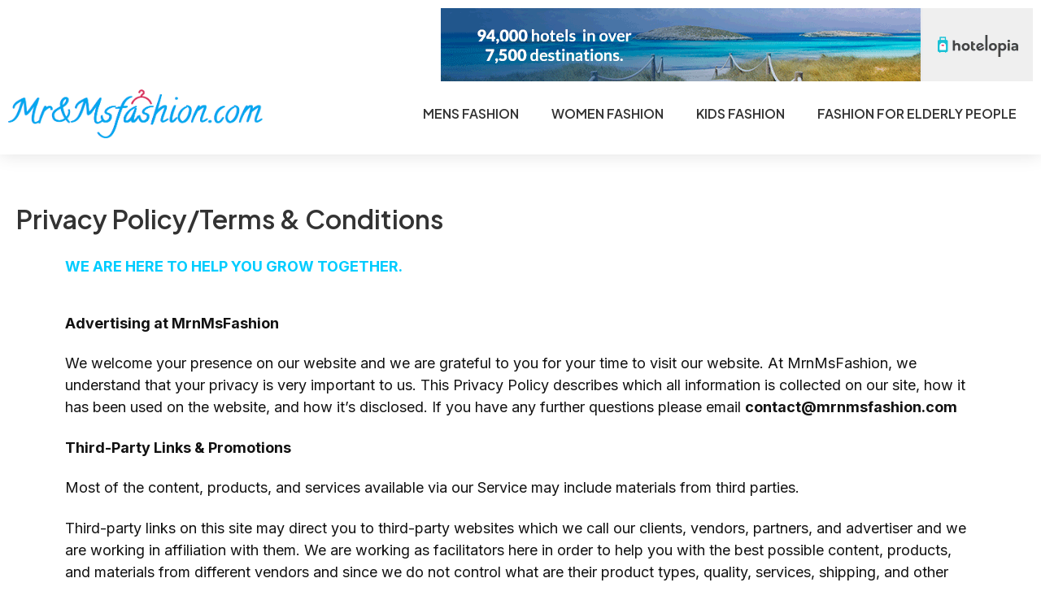

--- FILE ---
content_type: text/css
request_url: https://mrnmsfashion.com/wp-content/uploads/elementor/css/post-714.css?ver=1685690273
body_size: 2741
content:
.elementor-714 .elementor-element.elementor-element-44aafe3 .elementor-field-group{padding-right:calc( 10px/2 );padding-left:calc( 10px/2 );margin-bottom:10px;}.elementor-714 .elementor-element.elementor-element-44aafe3 .elementor-form-fields-wrapper{margin-left:calc( -10px/2 );margin-right:calc( -10px/2 );margin-bottom:-10px;}.elementor-714 .elementor-element.elementor-element-44aafe3 .elementor-field-group.recaptcha_v3-bottomleft, .elementor-714 .elementor-element.elementor-element-44aafe3 .elementor-field-group.recaptcha_v3-bottomright{margin-bottom:0;}body.rtl .elementor-714 .elementor-element.elementor-element-44aafe3 .elementor-labels-inline .elementor-field-group > label{padding-left:0px;}body:not(.rtl) .elementor-714 .elementor-element.elementor-element-44aafe3 .elementor-labels-inline .elementor-field-group > label{padding-right:0px;}body .elementor-714 .elementor-element.elementor-element-44aafe3 .elementor-labels-above .elementor-field-group > label{padding-bottom:0px;}.elementor-714 .elementor-element.elementor-element-44aafe3 .elementor-field-type-html{padding-bottom:0px;}.elementor-714 .elementor-element.elementor-element-44aafe3 .elementor-field-group:not(.elementor-field-type-upload) .elementor-field:not(.elementor-select-wrapper){background-color:#ffffff;}.elementor-714 .elementor-element.elementor-element-44aafe3 .elementor-field-group .elementor-select-wrapper select{background-color:#ffffff;}.elementor-714 .elementor-element.elementor-element-44aafe3 .e-form__buttons__wrapper__button-next{color:#ffffff;}.elementor-714 .elementor-element.elementor-element-44aafe3 .elementor-button[type="submit"]{color:#ffffff;}.elementor-714 .elementor-element.elementor-element-44aafe3 .elementor-button[type="submit"] svg *{fill:#ffffff;}.elementor-714 .elementor-element.elementor-element-44aafe3 .e-form__buttons__wrapper__button-previous{color:#ffffff;}.elementor-714 .elementor-element.elementor-element-44aafe3 .e-form__buttons__wrapper__button-next:hover{color:#ffffff;}.elementor-714 .elementor-element.elementor-element-44aafe3 .elementor-button[type="submit"]:hover{color:#ffffff;}.elementor-714 .elementor-element.elementor-element-44aafe3 .elementor-button[type="submit"]:hover svg *{fill:#ffffff;}.elementor-714 .elementor-element.elementor-element-44aafe3 .e-form__buttons__wrapper__button-previous:hover{color:#ffffff;}.elementor-714 .elementor-element.elementor-element-44aafe3{--e-form-steps-indicators-spacing:20px;--e-form-steps-indicator-padding:30px;--e-form-steps-indicator-inactive-secondary-color:#ffffff;--e-form-steps-indicator-active-secondary-color:#ffffff;--e-form-steps-indicator-completed-secondary-color:#ffffff;--e-form-steps-divider-width:1px;--e-form-steps-divider-gap:10px;}

--- FILE ---
content_type: text/css
request_url: https://mrnmsfashion.com/wp-content/themes/astra-child/style.css?ver=6.9
body_size: 1580
content:
/**
 * Theme Name:     Astra Child
 * Author:         Brainstorm Force
 * Template:       astra
 * Text Domain:	   astra-child
 * Description:    Astra is fast, fully customizable
 */
*{
	outline: none !important;
}
.elementor-section-height-default.elementor-sticky.elementor-sticky--active.elementor-section--handles-inside.elementor-sticky--effects {
    background: #fff;
    box-shadow: 0 0 22px rgba(0,0,0,.12);
}
aside#block-4 {
    display: none;
}
aside#block-5 {
    display: none;
}
.maxwid500 .elementor-widget-wrap.elementor-element-populated {
    max-width: 570px;
}
.maxwid5001 .elementor-widget-wrap.elementor-element-populated {
    max-width: 570px;
    margin-right: 0 !important;
    margin-left: auto;
}

a.elementor-post__read-more:hover {
    color: #333;
}
.header01 {
    box-shadow: 0 0 22px rgba(0,0,0,.12);
}
.cbtn a {
    background: #00A7EE;
    color: #fff !important;
}
.cbtn a:hover {
    background: #333;
    color: #fff !important;
}
div#ast-scroll-top {
    bottom: 0;
}
.cbtn a:after {
    visibility: hidden;
}
.pl0  p:last-child {
    margin-bottom: 0 !important;
}
.headingrow01 .elementor-container.elementor-column-gap-custom:before {
    content: '';
    background: #333;
    width: 100%;
    height: 0.5px;
    position: absolute;
    top: 50%;
    transform: translateY(50%);
}
.title01 h2 {
    display: inline-block;
    background: #fff;
    padding: 0 10px;
}
.btn1 .elementor-button-text {
    display: inline-block;
    background: #fff;
    padding: 0 10px;
}
@media(max-width:767px){
#secondary h2 {
    font-size: 24px;
}
}

--- FILE ---
content_type: text/css
request_url: https://mrnmsfashion.com/wp-content/uploads/elementor/css/post-12.css?ver=1685428871
body_size: 7035
content:
.elementor-12 .elementor-element.elementor-element-1c8d93f > .elementor-element-populated{padding:10px 0px 10px 0px;}.elementor-12 .elementor-element.elementor-element-7575fff > .elementor-container{max-width:1300px;}.elementor-12 .elementor-element.elementor-element-914060a > .elementor-element-populated{padding:0px 10px 0px 10px;}.elementor-12 .elementor-element.elementor-element-2b75692{text-align:right;}.elementor-12 .elementor-element.elementor-element-2dda54c > .elementor-container{max-width:1450px;}.elementor-12 .elementor-element.elementor-element-2dda54c > .elementor-container > .elementor-column > .elementor-widget-wrap{align-content:center;align-items:center;}.elementor-12 .elementor-element.elementor-element-c88c5ee{text-align:left;}.elementor-12 .elementor-element.elementor-element-8642c10 .elementor-menu-toggle{margin-left:auto;}.elementor-12 .elementor-element.elementor-element-8642c10 .elementor-nav-menu .elementor-item{font-family:"Plus Jakarta Sans", Sans-serif;font-size:16px;font-weight:600;text-transform:uppercase;}.elementor-12 .elementor-element.elementor-element-8642c10 .elementor-nav-menu--main .elementor-item{color:#333333;fill:#333333;padding-top:10px;padding-bottom:10px;}.elementor-12 .elementor-element.elementor-element-8642c10 .elementor-nav-menu--main .elementor-item:hover,
					.elementor-12 .elementor-element.elementor-element-8642c10 .elementor-nav-menu--main .elementor-item.elementor-item-active,
					.elementor-12 .elementor-element.elementor-element-8642c10 .elementor-nav-menu--main .elementor-item.highlighted,
					.elementor-12 .elementor-element.elementor-element-8642c10 .elementor-nav-menu--main .elementor-item:focus{color:var( --e-global-color-3e23590 );fill:var( --e-global-color-3e23590 );}.elementor-12 .elementor-element.elementor-element-8642c10 .elementor-nav-menu--main:not(.e--pointer-framed) .elementor-item:before,
					.elementor-12 .elementor-element.elementor-element-8642c10 .elementor-nav-menu--main:not(.e--pointer-framed) .elementor-item:after{background-color:#00A7EE;}.elementor-12 .elementor-element.elementor-element-8642c10 .e--pointer-framed .elementor-item:before,
					.elementor-12 .elementor-element.elementor-element-8642c10 .e--pointer-framed .elementor-item:after{border-color:#00A7EE;}.elementor-12 .elementor-element.elementor-element-8642c10 .e--pointer-framed .elementor-item:before{border-width:1px;}.elementor-12 .elementor-element.elementor-element-8642c10 .e--pointer-framed.e--animation-draw .elementor-item:before{border-width:0 0 1px 1px;}.elementor-12 .elementor-element.elementor-element-8642c10 .e--pointer-framed.e--animation-draw .elementor-item:after{border-width:1px 1px 0 0;}.elementor-12 .elementor-element.elementor-element-8642c10 .e--pointer-framed.e--animation-corners .elementor-item:before{border-width:1px 0 0 1px;}.elementor-12 .elementor-element.elementor-element-8642c10 .e--pointer-framed.e--animation-corners .elementor-item:after{border-width:0 1px 1px 0;}.elementor-12 .elementor-element.elementor-element-8642c10 .e--pointer-underline .elementor-item:after,
					 .elementor-12 .elementor-element.elementor-element-8642c10 .e--pointer-overline .elementor-item:before,
					 .elementor-12 .elementor-element.elementor-element-8642c10 .e--pointer-double-line .elementor-item:before,
					 .elementor-12 .elementor-element.elementor-element-8642c10 .e--pointer-double-line .elementor-item:after{height:1px;}.elementor-12 .elementor-element.elementor-element-8642c10 .elementor-nav-menu--dropdown a:hover,
					.elementor-12 .elementor-element.elementor-element-8642c10 .elementor-nav-menu--dropdown a.elementor-item-active,
					.elementor-12 .elementor-element.elementor-element-8642c10 .elementor-nav-menu--dropdown a.highlighted{background-color:var( --e-global-color-secondary );}.elementor-12 .elementor-element.elementor-element-8642c10 .elementor-nav-menu--dropdown .elementor-item, .elementor-12 .elementor-element.elementor-element-8642c10 .elementor-nav-menu--dropdown  .elementor-sub-item{font-family:"Plus Jakarta Sans", Sans-serif;font-size:18px;font-weight:600;}@media(max-width:1024px){.elementor-12 .elementor-element.elementor-element-8642c10 .e--pointer-framed .elementor-item:before{border-width:10px;}.elementor-12 .elementor-element.elementor-element-8642c10 .e--pointer-framed.e--animation-draw .elementor-item:before{border-width:0 0 10px 10px;}.elementor-12 .elementor-element.elementor-element-8642c10 .e--pointer-framed.e--animation-draw .elementor-item:after{border-width:10px 10px 0 0;}.elementor-12 .elementor-element.elementor-element-8642c10 .e--pointer-framed.e--animation-corners .elementor-item:before{border-width:10px 0 0 10px;}.elementor-12 .elementor-element.elementor-element-8642c10 .e--pointer-framed.e--animation-corners .elementor-item:after{border-width:0 10px 10px 0;}.elementor-12 .elementor-element.elementor-element-8642c10 .e--pointer-underline .elementor-item:after,
					 .elementor-12 .elementor-element.elementor-element-8642c10 .e--pointer-overline .elementor-item:before,
					 .elementor-12 .elementor-element.elementor-element-8642c10 .e--pointer-double-line .elementor-item:before,
					 .elementor-12 .elementor-element.elementor-element-8642c10 .e--pointer-double-line .elementor-item:after{height:10px;}.elementor-12 .elementor-element.elementor-element-8642c10 .elementor-nav-menu--main .elementor-item{padding-left:10px;padding-right:10px;}.elementor-12 .elementor-element.elementor-element-8642c10 .elementor-nav-menu--dropdown .elementor-item, .elementor-12 .elementor-element.elementor-element-8642c10 .elementor-nav-menu--dropdown  .elementor-sub-item{font-size:16px;}.elementor-12 .elementor-element.elementor-element-8642c10 .elementor-nav-menu--dropdown a{padding-top:10px;padding-bottom:10px;}}@media(min-width:768px){.elementor-12 .elementor-element.elementor-element-d5bacfa{width:26%;}.elementor-12 .elementor-element.elementor-element-68d9ab0{width:74%;}}@media(max-width:1200px) and (min-width:768px){.elementor-12 .elementor-element.elementor-element-d5bacfa{width:23%;}.elementor-12 .elementor-element.elementor-element-68d9ab0{width:77%;}}@media(max-width:1024px) and (min-width:768px){.elementor-12 .elementor-element.elementor-element-d5bacfa{width:26%;}.elementor-12 .elementor-element.elementor-element-68d9ab0{width:74%;}}@media(max-width:1200px){.elementor-12 .elementor-element.elementor-element-8642c10 .elementor-nav-menu .elementor-item{font-size:14px;}}@media(max-width:767px){.elementor-12 .elementor-element.elementor-element-2b75692{text-align:center;}.elementor-12 .elementor-element.elementor-element-d5bacfa{width:50%;}.elementor-12 .elementor-element.elementor-element-68d9ab0{width:50%;}.elementor-12 .elementor-element.elementor-element-8642c10 .elementor-nav-menu--dropdown .elementor-item, .elementor-12 .elementor-element.elementor-element-8642c10 .elementor-nav-menu--dropdown  .elementor-sub-item{font-size:16px;}.elementor-12 .elementor-element.elementor-element-8642c10{--nav-menu-icon-size:18px;}}

--- FILE ---
content_type: text/css
request_url: https://mrnmsfashion.com/wp-content/uploads/elementor/css/post-178.css?ver=1685449642
body_size: 4901
content:
.elementor-178 .elementor-element.elementor-element-1ee819c:not(.elementor-motion-effects-element-type-background), .elementor-178 .elementor-element.elementor-element-1ee819c > .elementor-motion-effects-container > .elementor-motion-effects-layer{background-color:#00A7EE12;}.elementor-178 .elementor-element.elementor-element-1ee819c{transition:background 0.3s, border 0.3s, border-radius 0.3s, box-shadow 0.3s;padding:20px 0px 10px 0px;}.elementor-178 .elementor-element.elementor-element-1ee819c > .elementor-background-overlay{transition:background 0.3s, border-radius 0.3s, opacity 0.3s;}.elementor-178 .elementor-element.elementor-element-c944d42 > .elementor-container{max-width:1300px;}.elementor-bc-flex-widget .elementor-178 .elementor-element.elementor-element-b2f184f.elementor-column .elementor-widget-wrap{align-items:flex-start;}.elementor-178 .elementor-element.elementor-element-b2f184f.elementor-column.elementor-element[data-element_type="column"] > .elementor-widget-wrap.elementor-element-populated{align-content:flex-start;align-items:flex-start;}.elementor-178 .elementor-element.elementor-element-1e3d402{text-align:left;}.elementor-178 .elementor-element.elementor-element-6e217fa{font-family:"Inter", Sans-serif;font-size:16px;font-weight:400;line-height:1.5em;}.elementor-178 .elementor-element.elementor-element-6e217fa > .elementor-widget-container{margin:-10px 0px 0px 0px;}.elementor-178 .elementor-element.elementor-element-c55c753 > .elementor-element-populated{margin:0px 0px 0px 30px;--e-column-margin-right:0px;--e-column-margin-left:30px;}.elementor-178 .elementor-element.elementor-element-18871e0 .elementor-heading-title{font-family:"Plus Jakarta Sans", Sans-serif;font-size:18px;font-weight:700;text-transform:uppercase;line-height:1.3em;}.elementor-178 .elementor-element.elementor-element-6131262 .elementor-nav-menu .elementor-item{font-family:"Plus Jakarta Sans", Sans-serif;font-size:16px;font-weight:400;}.elementor-178 .elementor-element.elementor-element-6131262 .elementor-nav-menu--main .elementor-item{padding-left:0px;padding-right:0px;padding-top:7px;padding-bottom:7px;}.elementor-178 .elementor-element.elementor-element-6131262 > .elementor-widget-container{margin:-7px 0px 0px 0px;}.elementor-178 .elementor-element.elementor-element-8ed0b42 .elementor-heading-title{font-family:"Plus Jakarta Sans", Sans-serif;font-size:18px;font-weight:700;text-transform:uppercase;line-height:1.3em;}.elementor-178 .elementor-element.elementor-element-2ddf6e9 .elementor-nav-menu .elementor-item{font-family:"Plus Jakarta Sans", Sans-serif;font-size:16px;font-weight:400;}.elementor-178 .elementor-element.elementor-element-2ddf6e9 .elementor-nav-menu--main .elementor-item{padding-left:0px;padding-right:0px;padding-top:7px;padding-bottom:7px;}.elementor-178 .elementor-element.elementor-element-2ddf6e9 > .elementor-widget-container{margin:-7px 0px 0px 0px;}.elementor-178 .elementor-element.elementor-element-5bccc28{margin-top:5px;margin-bottom:0px;}.elementor-178 .elementor-element.elementor-element-eb72d18 .hfe-copyright-wrapper{text-align:center;}.elementor-178 .elementor-element.elementor-element-eb72d18 .hfe-copyright-wrapper, .elementor-178 .elementor-element.elementor-element-eb72d18 .hfe-copyright-wrapper a{font-family:"Inter", Sans-serif;font-size:15px;font-weight:500;line-height:1.5em;}@media(max-width:1024px){.elementor-178 .elementor-element.elementor-element-6e217fa{font-size:16px;}.elementor-178 .elementor-element.elementor-element-18871e0 .elementor-heading-title{font-size:17px;line-height:1.3em;}.elementor-178 .elementor-element.elementor-element-8ed0b42 .elementor-heading-title{font-size:17px;line-height:1.3em;}.elementor-178 .elementor-element.elementor-element-eb72d18 .hfe-copyright-wrapper, .elementor-178 .elementor-element.elementor-element-eb72d18 .hfe-copyright-wrapper a{font-size:15px;}}@media(max-width:767px){.elementor-178 .elementor-element.elementor-element-6e217fa{font-size:16px;}.elementor-178 .elementor-element.elementor-element-c55c753{width:50%;}.elementor-178 .elementor-element.elementor-element-c55c753 > .elementor-element-populated{margin:0px 0px 0px 0px;--e-column-margin-right:0px;--e-column-margin-left:0px;}.elementor-178 .elementor-element.elementor-element-18871e0 .elementor-heading-title{font-size:15px;}.elementor-178 .elementor-element.elementor-element-6131262 .elementor-nav-menu .elementor-item{font-size:14px;}.elementor-178 .elementor-element.elementor-element-e944040{width:50%;}.elementor-178 .elementor-element.elementor-element-8ed0b42 .elementor-heading-title{font-size:15px;}.elementor-178 .elementor-element.elementor-element-2ddf6e9 .elementor-nav-menu .elementor-item{font-size:14px;}.elementor-178 .elementor-element.elementor-element-eb72d18 .hfe-copyright-wrapper, .elementor-178 .elementor-element.elementor-element-eb72d18 .hfe-copyright-wrapper a{font-size:15px;}}